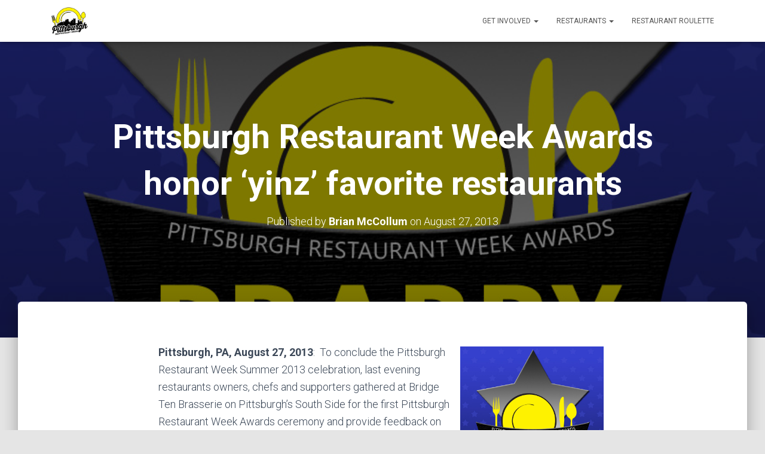

--- FILE ---
content_type: text/html; charset=utf-8
request_url: https://www.google.com/recaptcha/api2/aframe
body_size: 267
content:
<!DOCTYPE HTML><html><head><meta http-equiv="content-type" content="text/html; charset=UTF-8"></head><body><script nonce="QauQs_49Fniz5CBOWrL_zQ">/** Anti-fraud and anti-abuse applications only. See google.com/recaptcha */ try{var clients={'sodar':'https://pagead2.googlesyndication.com/pagead/sodar?'};window.addEventListener("message",function(a){try{if(a.source===window.parent){var b=JSON.parse(a.data);var c=clients[b['id']];if(c){var d=document.createElement('img');d.src=c+b['params']+'&rc='+(localStorage.getItem("rc::a")?sessionStorage.getItem("rc::b"):"");window.document.body.appendChild(d);sessionStorage.setItem("rc::e",parseInt(sessionStorage.getItem("rc::e")||0)+1);localStorage.setItem("rc::h",'1770151211471');}}}catch(b){}});window.parent.postMessage("_grecaptcha_ready", "*");}catch(b){}</script></body></html>